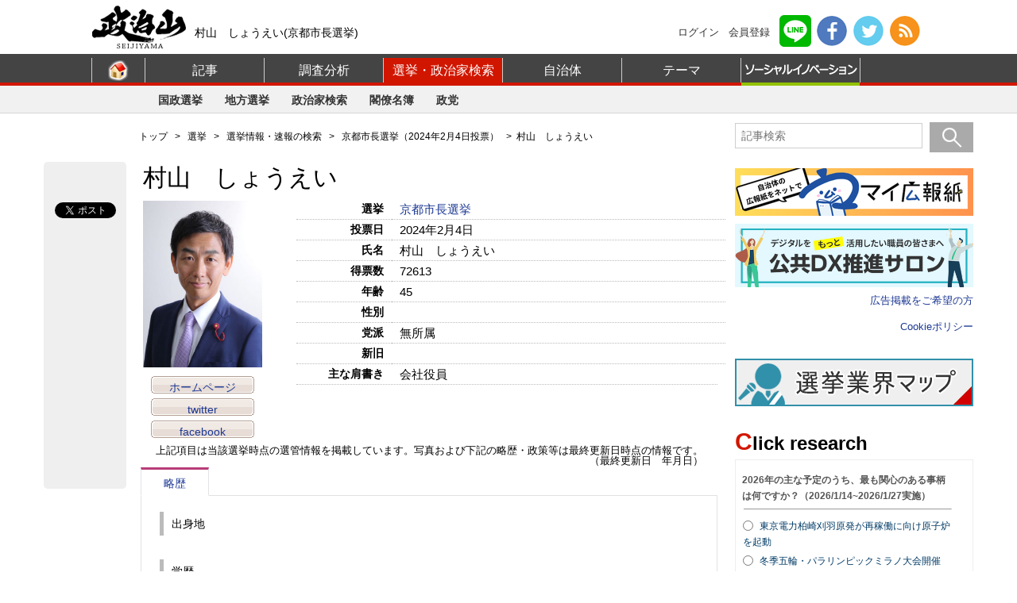

--- FILE ---
content_type: text/html;charset=UTF-8
request_url: https://seijiyama.jp/area/card/14040/DKuJjF/M?S=qenel0lhrcqi
body_size: 32224
content:
<!DOCTYPE html PUBLIC "-//W3C//DTD XHTML 1.0 Transitional//EN" "http://www.w3.org/TR/xhtml1/DTD/xhtml1-transitional.dtd">
<html xmlns="http://www.w3.org/1999/xhtml">
<head>
<meta http-equiv="Content-Type" content="text/html; charset=UTF-8" />
<title>村山しょうえい | 京都市長選挙 2024 | 政治山</title>
<meta name="description" content="村山　しょうえいのページです。京都市長選挙。投票日は2024年2月4日。プロフィールや政策、顔写真、SNSなどを掲載します。" />
<meta name="keywords" content="村山　しょうえい,むらやま　しょうえい,京都市長選挙,候補者" />
<meta property="og:title" content="村山しょうえい | 京都市長選挙 2024 | 政治山" />
<meta property="og:description" content="村山　しょうえいのページです。京都市長選挙。投票日は2024年2月4日。プロフィールや政策、顔写真、SNSなどを掲載します。" />
<meta property="og:image" content="https://seijiyama.jp/area/table_image/341aGG00035B000_8c050_Fd000C8G000CGH020qFF.jpeg" />
<meta property="og:type" content="article" />
<meta property="og:locale" content="ja_JP" />
<meta property="fb:admins" content="100002260669082" />
<meta property="og:site_name" content="政治山" />
<meta property="og:site_url" content="https://seijiyama.jp" />
<meta property="og:url" content="https://seijiyama.jp/area/card/14040/DKuJjF/M?S=qenel0lhrcqi" />
<meta name="robots" content="index,follow,noodp" />
<link rel="canonical" href="https://seijiyama.jp/area/card/14040/DKuJjF/M?S=qenel0lhrcqi" />
<meta http-equiv="Content-Language" content="ja" />
<meta http-equiv="Content-Style-Type" content="text/css" />
<meta http-equiv="Content-Script-Type" content="text/javascript" />
<meta http-equiv="imagetoolbar" content="no" />
<meta name="viewport" content="target-densitydpi=device-dpi, width=1070, maximum-scale=10.0, user-scalable=yes">
<meta name="can-recommend" content="false">

<!-- Google tag (gtag.js) -->
<script async src="https://www.googletagmanager.com/gtag/js?id=UA-19879220-6"></script>
<script>
  window.dataLayer = window.dataLayer || [];
  function gtag(){dataLayer.push(arguments);}
  gtag('js', new Date());

  gtag('config', 'UA-19879220-6', {'page_path': '/elections/national/202424/election00014349/person0000177268.html'});
  gtag('config', 'G-0G9S0M82TR', {'page_location': '/elections/national/202424/election00014349/person0000177268.html'});
</script>

<link rel="stylesheet" type="text/css" media="all" href="https://seijiyama.jp/wp-content/themes/seijiyama/css/style5s.css" />
<link rel="stylesheet" type="text/css" href="https://seijiyama.jp/wp-content/themes/seijiyama/css/module.css" />
<link rel="stylesheet" type="text/css" href="https://seijiyama.jp/wp-content/themes/seijiyama/css/new-top.css" />
<link rel="stylesheet" type="text/css" media="all" href="https://seijiyama.jp/wp-content/themes/seijiyama/css/2016/spiral_style.css" />
<script src="https://seijiyama.jp/wp-content/themes/seijiyama/js/jquery-1.8.2.min.js" type="text/javascript"></script>
<link rel="shortcut icon" href="https://seijiyama.jp/wp-content/uploads/2013/01/favicon.ico" />
<!-- //広告スクリプトを読み込み --><script type='text/javascript'>
(function() {
var useSSL = 'https:' == document.location.protocol;
var src = (useSSL ? 'https:' : 'http:') +
'//www.googletagservices.com/tag/js/gpt.js';
document.write('<scr' + 'ipt src="' + src + '"></scr' + 'ipt>');
})();
</script>
<!-- BEGIN: Social --><script type="text/javascript">
  window.___gcfg = {lang: 'ja'};
  (function() {
    var po = document.createElement('script'); po.type = 'text/javascript'; po.async = true;
    po.src = 'https://apis.google.com/js/plusone.js';
    var s = document.getElementsByTagName('script')[0]; s.parentNode.insertBefore(po, s);
  })();
</script><!-- END: Social -->
<script type='text/javascript'>
googletag.defineSlot('/19658312/seijiyama_el_footerpic_g', [300, 250], 'div-gpt-ad-1370599229760-0').addService(googletag.pubads());
googletag.defineSlot('/19658312/seijiyama_el_primedisplay_g', [300, 250], 'div-gpt-ad-1370599229760-1').addService(googletag.pubads());
googletag.defineSlot('/19658312/seijiyama_el_sidebanner1_g', [300, 100], 'div-gpt-ad-1370599229760-2').addService(googletag.pubads());
googletag.defineSlot('/19658312/seijiyama_el_sidebanner2_g', [300, 100], 'div-gpt-ad-1370599229760-3').addService(googletag.pubads());
googletag.defineSlot('/19658312/seijiyama_el_sidebanner3_g', [300, 100], 'div-gpt-ad-1370599229760-4').addService(googletag.pubads());
googletag.defineSlot('/19658312/seijiyama_el_sidebanner4_g', [300, 100], 'div-gpt-ad-1370599229760-5').addService(googletag.pubads());
googletag.defineSlot('/19658312/seijiyama_el_sidebanner5_g', [300, 100], 'div-gpt-ad-1370599229760-6').addService(googletag.pubads());
googletag.defineSlot('/19658312/seijiyama_el_superbanner_g', [728, 90], 'div-gpt-ad-1370599229760-7').addService(googletag.pubads());
googletag.defineSlot('/19658312/seijiyama_el_primemini_g', [300, 100], 'div-gpt-ad-1418876152732-0').addService(googletag.pubads());
googletag.defineSlot('/19658312/seijiyama_el_superbanner2_g', [728, 90], 'div-gpt-ad-1418876152732-1').addService(googletag.pubads());
googletag.defineSlot('/19658312/seijiyama_el_sptext_g', [300, 20], 'div-gpt-ad-1474870216123-0').addService(googletag.pubads());
googletag.pubads().collapseEmptyDivs();
googletag.pubads().enableSingleRequest();
googletag.enableServices();
</script>
<style type="text/css">.smp-card-list{border-collapse:collapse;border:1px solid #999;margin-left:5px;width:510px;float:right}.smp-card-list th{background-color:#dedede;padding:5px;width:150px;text-align:center}.smp-card-list td,.smp-card-list th{border:1px solid #999;font-size:14px}.smp-card-list td{background-color:#fff;padding:5px 5px 5px 10px;width:360px;text-align:left}h2.titletxt01{background:0}h2.titletxt01 span.main,h2.titletxt01l span.main{font-size:30px;width:auto}.election-ymd{font-size:20px;line-height:1.9;margin-left:14px}#whole{padding:0 5px 5px;margin:0 auto;overflow:hidden;width:728px}#whole ul{text-align:left;margin:0}#whole li{margin:0 9pt 5px 0;list-style-type:none;font-size:13px}#whole p{font-size:13px;clear:both;text-align:left;margin:0 0 5px}#left_img,#whole li{float:left;width:150px}#left_img{margin-right:10px}#left_img ul li{width:150px;margin:2px 0;font-size:13px;text-align:center}#left_img ul li a{background-image:url(https://seijiyama.jp/common/images/button_bg3.gif);display:block;height:22px;font-size:14px;background-repeat:no-repeat;padding-top:2px}#candidate dl.cand_item{width:530px;float:right;margin:0 5px 24px 0;border-bottom:1px dotted #bbb}#candidate dl.cand_item dt,dd{border-top:1px dotted #bbb;padding:5px 10px}#candidate dl.cand_item dt{font-size:14px;text-align:right;width:75pt;float:left;clear:left;font-weight:700}#candidate dl.cand_item dd{font-size:15px;text-align:left;width:25pc;margin-left:90pt}#candidate dl.cand_item dd a{font-size:15px}#candidate dl.cand_item dd span{margin-left:1em}#candidate dl.cand_item dd span.kana{margin-left:3em;font-size:13px}#candidate dl.cand_item dd span.vote{color:red}#sp_list{overflow:hidden;clear:both;width:728px;text-align:left;padding:0 2px 10px}#sp_list dl.prof_item{margin:10px 20px 24px;clear:both}#sp_list dl.prof_item dt{border-left:5px solid #bbb;padding:3px 10px;font-size:14px;text-align:left;vertical-align:top;border-top:0}#sp_list dl.prof_item dd{padding:10px 10px 20px 15px;font-size:14px;text-align:left;border-top:0}.back{text-align:center;margin:30px 15px 15px;font-size:14px;clear:both}.backlink{width:450px;margin:20px 125px}ul.backlink li{float:left}#sidebar .bnr_question{margin-top:20px}.wp_social_bookmarking_light{border:0 0 0!important;margin:0!important;padding-bottom:25px!important;padding-left:0;padding-right:0!important;padding-top:5px!important;width:auto}.wp_social_bookmarking_light div{border:0 0 0!important;float:right!important;height:23px!important;margin:0 5px 0 0!important;padding:0!important;text-indent:0!important}.wsbl_twitter{width:75pt}#content .back{text-align:left}#content .back ul li{float:none;margin-bottom:7px}#content .back ul li a{font-size:15px}.panel3 .event-list{display:inline-block;margin:10px 0 10px 10px;width:95%}.panel3 dd{padding:0 10px;border:0}#header h1{width:670px}#header ul{width:230px}</style>
</head>
<body id="jichitai">
<div id="fb-root"></div>
<script>(function(d, s, id) {
  var js, fjs = d.getElementsByTagName(s)[0];
  if (d.getElementById(id)) return;
  js = d.createElement(s); js.id = id;
  js.src = "//connect.facebook.net/ja_JP/sdk.js#xfbml=1&version=v2.3&appId=275306389163905";
  fjs.parentNode.insertBefore(js, fjs);
}(document, 'script', 'facebook-jssdk'));</script>

<div id="wrapper">
  <!-- header -->
  <div class="header">
    <div id="header_line">
      <div class="logo_box">
        <a href="https://seijiyama.jp"><img class="logo" src="https://seijiyama.jp/wp-content/themes/seijiyama/images/2016/logo.png" alt="政治・選挙プラットフォーム【政治山】" /></a>
      </div>
      <h1 class='header_text'>村山　しょうえい(京都市長選挙)</h1><div class="header_navigation">
	<ul>
		<li class="text"><a href="https://seijiyama.jp/member/login.php">ログイン</a></li>
		<li class="text" onClick="kakunin()"><a class="memberReg" href="https://reg34.smp.ne.jp/regist/is?SMPFORM=ldsi-obnbn-003a88326e01e135a6d9296769a2a1d8" onClick="return false" rel="nofollow">会員登録</a></li>
		<li><a href="https://line.naver.jp/ti/p/%40oui5827i" target="_blank" rel="nofollow"><i class="icon line"></i></a></li>
		<li><a href="https://www.facebook.com/seijiyama" target="_blank"><i class="icon facebook"></i></a></li>
		<li><a href="https://twitter.com/seijiyama_news" target="_blank"><i class="icon twitter"></i></a></li>
		<li><a href="https://seijiyama.jp/feed/" target="_blank"><i class="icon rss"></i></a></li>
	</ul>
</div>    </div>
  </div><!-- class header -->

<div id="category-navi">
	<div class="category-inner">
		<ul>
			<li class="home"><span><a href="https://seijiyama.jp/"><i class="home"></i></a></span></li>
			<li class=""><span><a href="https://seijiyama.jp/article/">記事</a></span></li>
			<li class=""><span><a href="https://seijiyama.jp/research/">調査分析</a></span></li>
			<li class="active"><span><a href="https://seijiyama.jp/elections/">選挙・政治家検索</a></span></li>
			<li class=""><span><a href="https://seijiyama.jp/lgov/">自治体</a></span></li>
			<li class=""><span><a href="https://seijiyama.jp/article/theme/">テーマ</a></span></li>
			<li class="navi_social_i"><span><a href="https://seijiyama.jp/social_i/" style=""><img src="https://seijiyama.jp/wp-content/themes/seijiyama/images/globalnavi/gn_social_i3.png" alt="ソーシャルイノベーションメニューボタン"></a></span></li>
		</ul>
	</div><!-- class inner -->
</div><!-- id category navi -->

<div class="sub-category-navi main">
	<div class="sub-category-inner">
	</div><!-- class inner -->
</div><!-- class sub category navi main -->

<div class="sub-category-navi article">
	<div class="sub-category-inner">
		<ul>
			<li><a href="https://seijiyama.jp/article/special2/">特集</a></li>
			<li><a href="https://seijiyama.jp/article/columns/">連載・コラム</a></li>
			<li><a href="https://seijiyama.jp/article/term/">教えて政治山</a></li>
			<li><a href="https://seijiyama.jp/article/publicity_papers/">ピックアップ広報紙</a></li>
			<li><a href="https://seijiyama.jp/article/movie/">動画</a></li>
		</ul>
	</div><!-- class inner -->
</div><!-- class sub category navi article -->

<div class="sub-category-navi research">
	<div class="sub-category-inner">
		<ul>
			<li><a href="https://seijiyama.jp/research/investigation/">政治山調査</a></li>
			<li><a href="https://seijiyama.jp/research/click/">クリックリサーチ</a></li>
		</ul>
	</div><!-- class inner -->
</div><!-- class sub category navi research -->

<div class="sub-category-navi election is_selected">
	<div class="sub-category-inner">
		<ul>
			<li><a href="https://seijiyama.jp/area/table/4829/he2D8K/M?S=thqj2lhqgr">国政選挙</a></li>
			<li><a href="https://seijiyama.jp/area/table/3624/BjtDe5/M?S=qipe2lcqbo">地方選挙</a></li>
			<li><a href="https://seijiyama.jp/area/table/3811/B0qbJG/M?S=rcla2ldnbk">政治家検索</a></li>
			<li><a href="https://seijiyama.jp/cabinet/">閣僚名簿</a></li>
			<li><a href="https://seijiyama.jp/area/table/3880/IDl9jC/M?S=rdma2ldpek">政党</a></li>
		</ul>
	</div><!-- class inner -->
</div><!-- class sub category navi election -->

<div class="sub-category-navi lgov">
	<div class="sub-category-inner">
	</div><!-- class inner -->
</div><!-- class sub category navi -->

<div class="sub-category-navi theme">
	<div class="sub-category-inner">
		<ul>
			<li><a href="https://seijiyama.jp/article/theme/mynumber/">マイナンバー</a></li>
			<li><a href="https://seijiyama.jp/article/theme/citizenship/">主権者教育</a></li>
			<li><a href="https://seijiyama.jp/article/theme/womanpower/">女性活躍</a></li>
			<li><a href="https://seijiyama.jp/online_voting/">ネット投票</a></li>
		</ul>
	</div><!-- class inner -->
</div><!-- class sub category navi -->

<div class="sub-category-navi social_i">
	<div class="sub-category-inner">

	</div><!-- class inner -->
</div><!-- class sub category navi social_i -->
<div id="main">






<link rel="stylesheet" type="text/css" media="all" href="https://seijiyama.jp/wp-content/themes/seijiyama/css/pc-spiral-scroll-fix.css?ver1.1" />
<script src="https://seijiyama.jp/wp-content/themes/seijiyama/js/jquery.exflexfixed-0.3.0.js" type="text/javascript" charset="utf-8"></script>
<script src="https://seijiyama.jp/wp-content/themes/seijiyama/js/social_scroll.js" type="text/javascript" charset="utf-8"></script>

<div class="articleBox">
  <div class="articleL">
        <div id="social-scroll-fix">
      <div id="social-scroll">
        <ul>
          <li><div class="fb-like fb-like-width-ad" data-href="https://seijiyama.jp/area/card/14040/DKuJjF/M?S=qenel0lhrcqi" data-width="55" data-layout="box_count" data-action="like" data-size="small" data-share="false"></div></li>
          <li><div class="fb-share-button" data-href="https://seijiyama.jp/area/card/14040/DKuJjF/M?S=qenel0lhrcqi" data-layout="button" data-size="small" data-mobile-iframe="true"><a class="fb-xfbml-parse-ignore" target="_blank" href="https://www.facebook.com/sharer/sharer.php?u=https://seijiyama.jp/area/card/14040/DKuJjF/M?S=qenel0lhrcqi&amp;src=sdkpreparse">シェア</a></div></li>
          <li><a href="https://twitter.com/share" class="twitter-share-button" data-url="https://seijiyama.jp/area/card/14040/DKuJjF/M?S=qenel0lhrcqi" data-text="村山　しょうえい プロフィールページ（京都市長選挙  2024年2月4日投票） 【政治山】" data-lang="ja" data-hashtags="政治山">ツイート</a>
          <script>!function(d,s,id){var js,fjs=d.getElementsByTagName(s)[0],p=/^http:/.test(d.location)?'http':'https';if(!d.getElementById(id)){js=d.createElement(s);js.id=id;js.src=p+'://platform.twitter.com/widgets.js';fjs.parentNode.insertBefore(js,fjs);}}(document, 'script', 'twitter-wjs');</script></li> 
          <li><div class="g-plusone" data-size="tall"></div></li>
          <li><a href="http://b.hatena.ne.jp/entry/" class="hatena-bookmark-button" data-hatena-bookmark-layout="vertical-balloon" data-hatena-bookmark-lang="ja" title="このエントリーをはてなブックマークに追加"><img src="https://b.st-hatena.com/images/entry-button/button-only@2x.png" alt="このエントリーをはてなブックマークに追加" width="20" height="20" style="border: none;" /></a><script type="text/javascript" src="https://b.st-hatena.com/js/bookmark_button.js" charset="utf-8" async="async"></script></li>
          <li><a data-pocket-label="pocket" data-pocket-count="vertical" class="pocket-btn" data-lang="en"></a>
          <script type="text/javascript">!function(d,i){if(!d.getElementById(i)){var j=d.createElement("script");j.id=i;j.src="https://widgets.getpocket.com/v1/j/btn.js?v=1";var w=d.getElementById(i);d.body.appendChild(j);}}(document,"pocket-btn-js");</script></li>
        </ul>
      </div>
    </div>
  </div>
  <div class="articleR">


<!-- content -->
<div id="content">

<!-- パンくず -->
<div id="pan"> <a title="トップ" href="https://seijiyama.jp" class="site-home">トップ</a> &nbsp &gt; &nbsp
<a href="https://seijiyama.jp/elections/">選挙</a> &nbsp &gt; &nbsp
<a href="//seijiyama.jp/area/table/3624/BjtDe5/M?S=qipe2lcqbo">選挙情報・速報の検索</a> &nbsp &gt; &nbsp
<a href="https://seijiyama.jp/area/card/3624/De5Heg/M?S=lcqdt0lenet0k">
京都市長選挙（2024年2月4日投票）</a> &nbsp  &gt; &nbsp村山　しょうえい </div>
<!--政治家名 start-->
<h2 class="titletxt01" style="margin-bottom: 0.5em;"><span class="main">村山　しょうえい</span></h2>
<!--政治家名 ctynam end-->

  <style>
<!--
#sp_list{padding-top:0;}
-->
</style>

<!--基本情報 start-->
<div id="whole">

<!--顔写真 start-->
<div id="left_img">
<ul>
<li><img src="/area/table_image/341aGG00035B000_8c050_Fd000C8G000CGH020qFF.jpeg" width="150" alt="村山　しょうえい" /></li>
<li><a href="https://村山しょうえい.com/" target="_blank" >ホームページ</a></li><li><a href="https://twitter.com/sho9722483" target="_blank" >twitter</a></li><li><a href="https://www.facebook.com/murayamashoei/" target="_blank" >facebook</a></li></ul>
<!--顔写真 left_img end--></div>

<!--候補者情報 start-->
<div id="candidate">
<dl class="cand_item">
<dt style="border:none;">選挙</dt>
<dd style="border:none;">
<a href="https://seijiyama.jp/area/card/3624/De5Heg/M?S=lcqdt0lenet0k">
京都市長選挙
</a><span></span>&nbsp;
</dd>
<dt>投票日</dt>
<dd>2024年2月4日&nbsp;</dd>
<dt>氏名</dt>
<dd>村山　しょうえい</dd>
<dt>得票数</dt>
<dd>72613<span class="vote"></span>&nbsp;</dd>
<dt>年齢</dt>
<dd>45&nbsp;</dd>
<dt>性別</dt>
<dd>&nbsp;</dd>
<dt>党派</dt>
<dd>無所属&nbsp;</dd>
<dt>新旧</dt>
<dd>&nbsp;</dd>
<dt>主な肩書き</dt>
<dd>会社役員&nbsp;</dd>
</dl>
<!--候補者情報 candidate end--></div>

<!--基本情報 whole end--></div>
<p style="text-align:right; margin:0;">上記項目は当該選挙時点の選管情報を掲載しています。写真および下記の略歴・政策等は最終更新日時点の情報です。<br />
（最終更新日　年月日）</p>

<!--略歴・政策 start -->
<div id="sp_list">


<ul class="senkyo_list">
<li class="tab1"><div class="selected">略歴</div></li></ul>

<ul id="senkyo-bottom-panel">
    <li class="panel panel0" style="display: block;">
    <dl class="prof_item">
      <dt>出身地</dt>
      <dd></dd>
      <dt>学歴</dt>
      <dd>マクリン幼稚園、下鴨小学校、東山中学、東山高校卒<br >
平成8年　専修大学法学部入学。学生時代は衆議院議員松沢成文秘書として政治の現場で奔走
</dd>
      <dt>職歴</dt>
      <dd>平成12年　株式会社リクルート入社(SUUMOの営業マン)<br >
平成15年　左京区から京都市政史上最年少で初当選<br >
平成19年　二期目トップ当選<br >
平成20年　京都市長選挙立候補、惜敗<br >
平成22年　故堀場雅夫氏らとともに、地域政党京都党を発足<br >
平成23年　京都市政史上過去最多得票12,529票にて3期目当選<br >
平成27年　4期目トップ当選<br >
平成31年　5期目トップ当選(4期連続)
</dd>
      <dt>政治を志したきっかけ</dt>
      <dd></dd>
      <dt>政治・議員活動</dt>
      <dd></dd>
      <dt>所属委員会</dt>
      <dd></dd>
      <dt>諸活動（NPO・地域活動など）</dt>
      <dd></dd>
      <dt>座右の銘・好きな言葉</dt>
      <dd></dd>
      <dt>血液型・星座</dt>
      <dd>　</dd>
      <dt>その他（趣味・資格など）</dt>
      <dd>＜主な著書＞<br >
京都・同和「裏」行政(講談社+α新書)<br >
地域政党(光村推古書院)<br >
地方を食いつぶす「税金フリーライダー」の正体タカリと粉飾の日本病(講談社+α新書)<br >
京都が観光で滅びる日</dd>
    </dl>
  </li>
          </ul>






<!-- 略歴・政策 sp_list end --></div>
<div id="sp_list"><p id="p-top">選挙履歴</p><table id="election-history"><tbody><tr><th width="110">投票日</th><th width="110">告示日</th><th width="300">選挙名</th><th width="120">選挙区</th><th width="60">都道府県</th></tr><tr><td>2024年2月4日</td><td>2024年1月21日</td><td class="election_name"><a href="https://seijiyama.jp/area/card/3624/De5Heg/M?S=lcqdt0lenet0k">京都市長選挙</a></td><td></td><td>京都府</td></tr><tr><td>2020年2月2日</td><td>2020年1月19日</td><td class="election_name"><a href="https://seijiyama.jp/area/card/3624/1gqEAa/M?S=lcqdt0laljl0k">京都市長選挙</a></td><td></td><td>京都府</td></tr><tr><td>2019年4月7日</td><td>2019年3月29日</td><td class="election_name"><a href="https://seijiyama.jp/area/card/3718/2FO-GE/M?S=lctfq0pdoe">京都市議会議員選挙</a></td><td>左京区選挙区</td><td>京都府</td></tr><tr><td>2015年4月12日</td><td>2015年4月3日</td><td class="election_name"><a href="https://seijiyama.jp/area/card/3718/b30b4d/M?S=lctfq6nclb">京都市議会議員選挙</a></td><td>左京区選挙区</td><td>京都府</td></tr><tr><td>2011年4月10日</td><td>2011年4月1日</td><td class="election_name"><a href="https://seijiyama.jp/area/card/3718/8dB0E0/?S=lctfq6pgt">京都市議会議員選挙</a></td><td>左京区</td><td>京都府</td></tr></tbody></table><p id="p-bottom">※選挙履歴は、政治山に登録されている選挙情報を表示しています。</p></div>  <style>
<!--
#sp_list{padding-top:0;}
-->
</style>
<div class="back">
<ul>
<li><a href="https://seijiyama.jp/area/card/3624/De5Heg/M?S=lcqdt0lenet0k">
&#8250;&#8250; 京都市長選挙（2024年2月4日投票）の一覧</a></li>
<li><a href="https://seijiyama.jp/elections/">&#8250;&#8250; ほかの選挙を探す</a></li>
</ul>
</div>


<!-- end content --></div>

  </div><!-- end-articleR-->
  </div><!-- articleBox -->

<!-- サイドバー -->
<div id="sidebar" class="low-sidebar">

<!-- 検索 -->
<div class="search2">
    <form action="/" method="get" accept-charset="UTF-8">
      <p id="p-search-box">
        <input type="text" name="s" class="textBox" id="keyword" placeholder="記事検索">
        <input id="search_button" type="image" name="search" alt="検索ボタン" src="https://seijiyama.jp/sp/1965381/image/search_btn.png">
      </p>
    </form>
  </div>
  <style><!-- .electionmap, .mem-reg{ margin:10px 0 0; display: inline-block;} --></style>
<div class="electionmap">
  <a href="https://mykoho.jp" target="_blank"><img src="https://seijiyama.jp/wp-content/uploads/2025/01/mykoho2-logo.png" width="300" alt="マイ広報紙" /></a>
</div>
<div class="electionmap" style="margin-bottom:10px;">
<a href="https://gdx.spiral-platform.co.jp" target="_blank"><img src="https://seijiyama.jp/wp-content/themes/seijiyama/images/banner/bnr_kokyo-dx.png" width="300" alt="公共DX推進サロン" /></a>
</div>

  <div id='div-gpt-ad-1370599229760-1' class="sid-ad-top"><script type='text/javascript'>googletag.display('div-gpt-ad-1370599229760-1');</script></div>

<p class="ad-introduce-text"><a href="https://seijiyama.jp/adguide/">広告掲載をご希望の方</a></p>

<p class="ad-introduce-text" style="margin:20px 0;">
<a href="https://seijiyama.jp/rule/#d17">Cookieポリシー</a>
</p>

  <div class="electionmap">
    <a href="https://seijiyama.jp/ad-map/senkyo-m.html">
      <img alt="選挙業界マップバナー" src="https://seijiyama.jp/wp-content/uploads/2019/02/senkyomap_bnr.png"  style="margin:4px 0 0" />
    </a>
  </div>

<style>
.a-link-banner{margin: 5px 0; display: inline-block;}
.a-link-banner-top{margin-top:20px;}
.a-link-banner-bottom{margin-bottom: 0;}
</style>

<!-- クリックリサーチ -->
<div id="click-research">
<div class="head_title margin-top20">Click research</div>
<iframe class="click-resarch-iframe" src="https://seijiyama.jp/common/inc/clickresearch.html" scrolling="Auto" frameborder="0"></iframe>
  <div class="link-back2 link-back-clickresearch">
    <a href="https://seijiyama.jp/research/click/">過去の結果を見る</a>
  </div>
</div>

<!-- <div class="head_title margin-top20">Ranking</div> -->

<!-- 広告 -->
<div class="sid-ad-center">
<div id='div-gpt-ad-1370599229760-2'>
<script type='text/javascript'>
googletag.display('div-gpt-ad-1370599229760-2');
</script>
</div></div>
<div class="sid-ad-center">
<div id='div-gpt-ad-1370599229760-3'>
<script type='text/javascript'>
googletag.display('div-gpt-ad-1370599229760-3');
</script>
</div></div>
<div class="sid-ad-center">
<div id='div-gpt-ad-1370599229760-4'>
<script type='text/javascript'>
googletag.display('div-gpt-ad-1370599229760-4');
</script>
</div></div>
<div class="sid-ad-center">
<div id='div-gpt-ad-1370599229760-5'>
<script type='text/javascript'>
googletag.display('div-gpt-ad-1370599229760-5');
</script>
</div></div>
<div class="sid-ad-center">
<div id='div-gpt-ad-1370599229760-6'>
<script type='text/javascript'>
googletag.display('div-gpt-ad-1370599229760-6');
</script>
</div></div>

<!-- 広告 -->
<div class="sid-ad-bottom">
<div id='div-gpt-ad-1370599229760-0' style='width:300px; height:250px;'>
<script type='text/javascript'>
googletag.display('div-gpt-ad-1370599229760-0');
</script>
</div>
</div>

<!-- PR広告読み込み -->
<style>.koukoku2 { display: inline-block; margin: 0 0 20px; max-height: 40px; }</style>
<div class="koukoku2">
<a onclick="_gaq.push(['_trackEvent', 'adSpLinks', 'click', 'jaybe',, true]);" href="https://jinanbo11.com/bonus/" target="_blank">海外FXボーナス</a>
</div>
<br/>
<div class="koukoku2">
<a onclick="_gaq.push(['_trackEvent', 'adSpLinks', 'click', 'algoproducts2',, true]);" href="https://career-media.net/" target="_blank">CAREER MEDIA（キャリアメディア）</a>
</div>
</div><!-- end-sidebar -->
<!-- 会員登録 -->
<div id="menu"></div><!--/ end-menu -->
</div><!-- end-main -->


<div id="footer">
  <div class="pageHeader">
    <ul class="pagetop">
      <li>
        <a href="#top">ページトップへ</a>
      </li>
    </ul>
  </div>
  <div id="fotter_area_up">
    <div class="inner">
      <ul class="info">
        <li>
          <a href="https://seijiyama.jp/">政治山TOP</a>
        </li>
<li onClick="kakunin()"><a class="memberReg" href="https://reg34.smp.ne.jp/regist/is?SMPFORM=ldsi-obnbn-003a88326e01e135a6d9296769a2a1d8" onClick="return false">会員登録</a></li>
        <li>
          <a href="https://seijiyama.jp/rule/">利用規約</a>
        </li>
<li><a href="https://www.spiral-platform.co.jp/" target="_blank">運営会社</a></li>
<li><a href="https://www.spiral-platform.co.jp/company/privacypolicy/" target="_blank">個人情報保護方針</a></li>
        <li>
          <a href="https://seijiyama.jp/adguide/">広告掲載ガイド</a>
        </li>
        <li>
          <a href="https://seijiyama.jp/event_info/senkan.html">選管事務局へのお願い</a>
        </li>
        <li>
          <a href="https://reg34.smp.ne.jp/regist/is?SMPFORM=ldsi-qikak-4071a3016c0281ebaf84a9e743e170ee">お問い合わせ</a>
        </li>
      </ul>
    </div>
  </div>
<div id="footer_area">
    <div class="inner">
      <ul class="sitemap">
        <li style="margin:0;">
          <a href="https://seijiyama.jp/article/">記事</a>
          <ul>
            <li><a href="https://seijiyama.jp/article/columns/">連載・コラム</a></li>
            <li><a href="https://seijiyama.jp/article/term/">教えて政治山</a></li>
            <li><a href="https://seijiyama.jp/article/publicity_papers/">ピックアップ広報紙</a></li>
            <li><a href="https://seijiyama.jp/article/theme/">テーマ</a></li>
            <li><a href="https://seijiyama.jp/article/movie/">動画</a></li>
          </ul>
        </li>
          <li>
          <a href="https://seijiyama.jp/article/special2/">特集</a>
          <ul>
            <li><a href="https://seijiyama.jp/article/special2/saninsen2022/">参議院議員選挙2022</a></li>
            <li><a href="https://seijiyama.jp/article/special2/shuinsen2021/">衆議院議員選挙2021</a></li>
            <li><a href="https://seijiyama.jp/article/special2/togisen2021/">東京都議会議員選挙2021</a></li>
            <li><a href="https://seijiyama.jp/article/special2/saninsen2019/">参議院議員選挙2019</a></li>
            <li><a href="https://seijiyama.jp/article/special2/shuinsen2017/">衆議院議員選挙2017</a></li>
          </ul>
        </li>

        <li>
          <a href="https://seijiyama.jp/research/">調査・分析</a>
          <ul>
            <li><a href="https://seijiyama.jp/research/investigation/">政治山調査</a></li>
            <li><a href="https://seijiyama.jp/research/click/">クリックリサーチ</a></li>
          </ul>
        </li>
        <li>
          <a href="https://seijiyama.jp/elections/">選挙・自治体</a>
          <ul>
            <li><a href="https://seijiyama.jp/elections/e-search/">選挙検索</a></li>
            <li><a href="https://seijiyama.jp/area/table/4829/he2D8K/M?S=thqj2lhqgr">国政選挙</a></li>
            <li><a href="https://seijiyama.jp/area/table/3624/BjtDe5/M?S=qipe2lcqbo">地方選挙</a></li>
            <li><a href="https://seijiyama.jp/elections/2023election1.html">選挙スケジュール2023</a></li>
<li><a href="https://seijiyama.jp/lgov/">自治体検索</a></li>
          </ul>
        </li>
        <li>
          <a href="https://seijiyama.jp/elections/">政党・政治家</a>
          <ul>
            <li><a href="https://seijiyama.jp/area/table/3811/B0qbJG/M?S=rcla2ldnbk">政治家検索</a></li>
            <li><a href="https://seijiyama.jp/area/table/3880/IDl9jC/M?S=rdma2ldpek">政党一覧</a></li>
            <li><a href="https://seijiyama.jp/cabinet/">閣僚名簿</a></li>
          </ul>
        </li>
        <li>
          <a href="https://seijiyama.jp/solution/">各種サービス</a>
          <ul>
            <li><a href="https://seijiyama.jp/solution/seijikaprofile.html">政治家プロフィール</a></li>
            <li><a href="https://seijiyama.jp/solution/seijiyamatieup.html">サイトタイアップ</a></li>
            <li><a href="https://seijiyama.jp/solution/seijiyamaresearch.html">政治山リサーチ</a></li>
            <li><a href="https://seijiyama.jp/solution/seijiyamaconsulting.html">コンサルティング</a></li>
<li><a href="https://seijiyama.jp/ad-map/senkyo-m.html">選挙業界マップ</a></li>
          </ul>
        </li>
      </ul>
    </div>
    <address>&copy; SPIRAL Inc.</address>
  </div>
  <!-- END_footer_line -->
</div><!-- END-footer -->
<script src="https://seijiyama.jp/wp-content/themes/seijiyama/js/_menu.js"></script></div><!-- end-wrapper -->
<script src="https://seijiyama.jp/wp-content/themes/seijiyama/js/nav-1.0.0.js" type="text/javascript"></script>
<script src="https://seijiyama.jp/wp-content/themes/seijiyama/js/jquery.li-scroller.1.0.js" type="text/javascript"></script>
<script src="https://seijiyama.jp/wp-content/themes/seijiyama/js/js-script.js" type="text/javascript" charset="utf-8"></script>
<script type="text/javascript" src="https://seijiyama.jp/common/js/chara_encode.js"></script>
<script type="text/javascript" src="https://seijiyama.jp/common/js/jquery.flatheights.js"></script>
</body>
</html>


--- FILE ---
content_type: text/html; charset=utf-8
request_url: https://accounts.google.com/o/oauth2/postmessageRelay?parent=https%3A%2F%2Fseijiyama.jp&jsh=m%3B%2F_%2Fscs%2Fabc-static%2F_%2Fjs%2Fk%3Dgapi.lb.en.2kN9-TZiXrM.O%2Fd%3D1%2Frs%3DAHpOoo_B4hu0FeWRuWHfxnZ3V0WubwN7Qw%2Fm%3D__features__
body_size: 161
content:
<!DOCTYPE html><html><head><title></title><meta http-equiv="content-type" content="text/html; charset=utf-8"><meta http-equiv="X-UA-Compatible" content="IE=edge"><meta name="viewport" content="width=device-width, initial-scale=1, minimum-scale=1, maximum-scale=1, user-scalable=0"><script src='https://ssl.gstatic.com/accounts/o/2580342461-postmessagerelay.js' nonce="d002fVq0h_LUgLBrJ4FM1A"></script></head><body><script type="text/javascript" src="https://apis.google.com/js/rpc:shindig_random.js?onload=init" nonce="d002fVq0h_LUgLBrJ4FM1A"></script></body></html>

--- FILE ---
content_type: text/html; charset=utf-8
request_url: https://www.google.com/recaptcha/api2/aframe
body_size: 265
content:
<!DOCTYPE HTML><html><head><meta http-equiv="content-type" content="text/html; charset=UTF-8"></head><body><script nonce="ul1u9u9AE5PgpRBcFPsYsg">/** Anti-fraud and anti-abuse applications only. See google.com/recaptcha */ try{var clients={'sodar':'https://pagead2.googlesyndication.com/pagead/sodar?'};window.addEventListener("message",function(a){try{if(a.source===window.parent){var b=JSON.parse(a.data);var c=clients[b['id']];if(c){var d=document.createElement('img');d.src=c+b['params']+'&rc='+(localStorage.getItem("rc::a")?sessionStorage.getItem("rc::b"):"");window.document.body.appendChild(d);sessionStorage.setItem("rc::e",parseInt(sessionStorage.getItem("rc::e")||0)+1);localStorage.setItem("rc::h",'1768585941634');}}}catch(b){}});window.parent.postMessage("_grecaptcha_ready", "*");}catch(b){}</script></body></html>

--- FILE ---
content_type: text/css
request_url: https://seijiyama.jp/wp-content/themes/seijiyama/css/module.css
body_size: 15668
content:
dl.newslist,dl.newslist2{width:460px;margin:16px 10px 10px 20px}dl.newslist dt{font-size:14px;font-weight:bold;padding:5px 0 0 20px;background-image:url(../images/top/dot01.gif);background-repeat:no-repeat;background-position:left 7px;border-top:1px #CCC solid;margin-top:5px}dl.newslist dt.top{font-size:16px;font-weight:bold;padding:0 0 0 20px;border-top:0;background-image:url(../images/top/dot01.gif);background-repeat:no-repeat;background-position:left 3px}dl.newslist2 dt{font-size:14px;font-weight:bold;padding:5px 0 0 20px;background-image:url(../images/top/dot02.gif);background-repeat:no-repeat;background-position:left 7px;border-top:1px #CCC solid;margin-top:5px}dl.newslist2 dt.top{font-size:16px;font-weight:bold;padding:0 0 0 20px;border-top:0;background-image:url(../images/top/dot02.gif);background-repeat:no-repeat;background-position:left 3px}dl.newslist dt span,dl.newslist2 dt span{font-size:11px;font-weight:normal;margin-left:10px}dl.newslist dd,dl.newslist2 dd{font-size:12px;font-weight:normal;padding-left:28px}div.spleft{float:left;width:}div.spimg{float:right;width:195px;font-size:12px;margin:10px 10px 10px 0}div.spimg img{margin-bottom:8px;display:block;border:1px solid #ccc}dl.issuelist{width:195px;margin-top:5px;border-top:1px dotted #CCC;padding-top:5px}dl.issuelist dt{font-weight:bold}dl.issuelist dd{float:left}.fL{float:left !important}.fR{float:right !important}.cL{clear:left !important}.cR{clear:right !important}.cB{clear:both !important}.tL{text-align:left !important}.tR{text-align:right !important}.tC{text-align:center !important}.mr00{margin-right:0 !important}.pr00{padding-right:0 !important}.aC{margin:0 !important;padding:0 !important;background:none !important;border:none !important}#seoBox{width:650px;overflow:hidden;display:block;padding:5px;margin:0 auto 20px;background-color:#faf7e9}#seoBox dl{overflow:hidden;display:block;padding:10px 15px;border-color:#ccc;border-width:1px;border-style:solid;background-color:#FFF}#seoBox dt{width:100px;height:0;overflow:hidden;margin:25px 25px 0 10px;padding-top:40px;float:left;display:block;background-image:url(https://seijiyama.jp/common/images/logo_s3.gif);background-attachment:scroll;background-repeat:no-repeat;float:left}#seoBox dd{width:480px;border-left-color:#ccc;border-left-width:1px;border-left-style:solid;float:left;text-align:left}#seoBox dd h3{color:#666;padding:0 0 0 10px;font-wight:bold;margin:0 0 5px;font-size:12px}#seoBox dd p{color:#aaa;padding:0 0 0 10px;margin:0;font-size:10px;line-height:1.4}dt,dl,dd{padding:0;margin:0;font-size:12px}#Top #contents .section .box{overflow:hidden;clear:both;width:345px;margin-bottom:13px;padding-bottom:10px}#Top #contents .section h2{margin-bottom:10px}#Top #contents .section p.more,#Top #contents #side p.more{margin-top:16px;font-size:90%;text-align:right;line-height:1}#Top #contents .section p.more a,#Top #contents #side p.more a{padding-left:15px;background:url("../images/icon_arrow.gif") no-repeat 0 3px}#Top #topics ul{width:345px;margin-top:4px}#Top #topics ul li{display:inline;margin-right:4px;line-height:1}#Top #topics ul li img{vertical-align:bottom}#Top #topics dl{margin-left:5px;margin-top:10px}#Top #topics dt{padding-left:13px;background:url(../images/icon_square02.gif) no-repeat 0 1px;font-size:16px;margin-top:5px}#Top #topics dd.img{margin:5px 0;display:inline-block}#topics .topics_container{width:345px;margin:5px 0;float:left;clear:both;/float:none;float:none\9}#topics .topics_container h4.topics_title{margin-bottom:3px;font-size:14px;font-weight:bold}#topics .topics_container h4.topics_title span{font-size:10px;font-weight:normal;margin-left:10px}img.topics_img01{margin:0 10px 5px 0;border:1px solid #ccc}img.topics_img02{margin-left:0 0 5px 10px;border:1px solid #ccc}img.icon_topics{margin-right:5px;margin-bottom:2px}#Top #news dl{margin-left:5px}#Top #news dt{padding-left:13px;background:url(../images/icon_square.gif) no-repeat 0 5px;color:#666;font-size:90%}#Top #news dd{margin-bottom:5px;margin-left:13px;line-height:1.7}#Top #pubcomme dl{margin-left:5px}#Top #pubcomme dt{padding-left:13px;background:url(../images/icon_square.gif) no-repeat 0 5px;color:#666;font-size:100%}#Top #pubcomme dd{margin-bottom:5px;margin-left:13px;line-height:1.7}#Top #pubcomme p{margin-left:5px;margin-bottom:10px}#Top #research p.research{margin:16px 0;text-align:center}#Top #research ul.research_s{border-top:1px #ccc solid;margin:5px auto}#Top #research ul.research_s li:nth-child(2n){background-color:#efefef}#Top #research ul.research_s li{padding:5px}#Top .reference p.textArea{float:left;width:225px}#Top .reference .photoArea{float:right;width:110px}#Top .reference .photoArea .btn{margin-top:10px}#main table.comp{padding:5px;border:1px solid ada296}.comp th{padding:5px;border:1px solid ada296}#main table.comp{width:710px;border:1px solid #b9b9b9}#main table.comp th{font-weight:bold;padding:10px;text-align:center;vertical-align:top;border-right:1px solid #ada296;border-bottom:1px solid #ada296;font-size:120%;background-color:#efefef;width:120px}#main table.comp td{text-align:left;padding:10px 15px;border-right:1px solid #ada296;border-bottom:1px solid #ada296;font-size:120%}#jichitai #areaList,#areaList2{overflow:hidden;clear:both;width:690px;padding:12px 10px 0;border:solid 1px #d3d3d3}#jichitai #areaList2 a{float:left;display:block;width:88px;margin-bottom:12px;padding-left:10px;background:url("https://seijiyama.jp/common/images/icon_arrow_02.gif") no-repeat 0 3px;text-decoration:underline}* html #jichitai #areaList2 a{width:101px;text-decoration:underline}#jichitai #areaList ul{overflow:hidden;clear:both;width:690px;margin:0 10px}* html #jichitai #areaList ul{margin-bottom:14px}*+html #jichitai #areaList ul{padding-bottom:10px}#jichitai #areaList li{float:left;display:block;width:91px;margin-bottom:14px;padding-left:10px;background:url("https://seijiyama.jp/common/images/icon_arrow_02.gif") no-repeat 0 3px}* html #jichitai #areaList li{width:101px}#jichitai #areaList li.two{width:192px}* html #jichitai #areaList li.two{width:202px}#jichitai #areaList li.tree{width:293px}* html #jichitai #areaList li.tree{width:303px}#jichitai #areaList li.last{width:72px}#jichitai #areaList li.last_two{width:173px}* html #jichitai #areaList li.last_two{width:173px}#jichitai #areaList li.last_tree{width:274px}* html #jichitai #areaList li.last_tree{width:274px}#jichitai #areaList li a{text-decoration:underline}#jichitai #pageNavi{overflow:hidden;clear:both;width:710px;margin-bottom:30px}#jichitai #pageNavi li{float:left;display:block;width:177px;padding-left:15px;background:url("../images/icon_arrow_down.gif") no-repeat 0 2px}#jichitai #main .section{margin-bottom:10px;padding-bottom:16px;background:url("../images/line_dot_710.gif") no-repeat bottom}#jichitai #main .section2{margin-bottom:10px;padding-bottom:28px;background:url("../images/line_dot_710.gif") no-repeat bottom}#jichitai #main #area{margin-bottom:0;padding-bottom:0}#jichitai #main .section h2{margin-bottom:10px}#jichitai #main .section table{width:710px;border:solid 1px #ada296}#jichitai #main .section2 table{width:98%;margin:0 auto}#jichitai #main .section th{padding:3px 0;background:#73583b;text-align:center}#jichitai #main .section th.day{width:121px;border-right:solid 1px #ada296}#jichitai #main .section td.day{border-right:solid 1px #ada296}#jichitai #main .section td,#jichitai #main .section2 td{padding:3px 10px 6px}#jichitai #main #deba th,#jichitai #main #deba td{width:264px;border-left:solid 1px #ada296}#jichitai #main #deba th.day,#jichitai #main #deba td.day{width:179px;border-left:0}#result #main #search_box{margin-bottom:20px;padding:16px 0;border:solid 1px #d3d3d3;}#result #main #search_box select{width:67px;margin:0 20px 0 7px}*+html #result #main #search_box select{vertical-align:middle}#result #main #search_box input.text{width:255px;height:21px;margin:0 4px 0 8px;border:solid 1px #979797}*+html #result #main #search_box input.text{vertical-align:bottom}#result #main #search_box input.btn{vertical-align:bottom}#result #main #search_box p{margin:0 19px}#result #main .section{margin-bottom:25px;padding-bottom:1px;}#result #main .section p#search_result{margin-bottom:10px;font-weight:bold}#result #main .section p.zero{color:#bb1a00}#result #main .section .box{margin-bottom:17px;padding-top:17px;}#result #main .box h3{margin:0 24px 6px 11px;font-weight:bold}#result #main .box h3 a{text-decoration:underline}#result #main .box p{margin:0 24px 0 11px}#result #main .box p.link{margin-top:6px}#result #main ul#pageNav{text-align:center}#result #main ul#pageNav li{display:inline;padding:0 5px}#result #main ul#pageNav li img{margin-top:-2px}#result #main ul#pageNav li.pre{padding-right:15px}#result #main ul#pageNav li.next{padding-left:15px}#result #main ul#pageNav li a{text-decoration:underline}.clerfix:after,#Top .reference:after,#jichitai #areaList:after{content:".";display:block;height:0;clear:both;visibility:hidden}.clerfix,#Top .reference,#jichitai #areaList{display:inline-block}table.infos tr th{text-align:left;font-weight:bold;vertical-align:top;width:70px}table.infos tr td{text-align:left;width:px;vertical-align:top}div.index_top{width:1050px;padding:0 10px 10px;font-size:12px}div.index_top table tr th,div.index_top table tr td{text-align:center}div.index_top p.ttl{text-align:left;font-weight:bold}div.index_top table.election_50_top,div.index_top table.election_state_top,div.index_top table.election_month_top,div.index_top table.municipality_50_top,div.index_top table.municipality_state_top{width:320px;border-collapse:separate;border-spacing:0;border:#CCC solid 1px;float:left;margin:0 10px 5px}div.index_top table.election_50_top tr th,div.index_top table.election_state_top tr th,div.index_top table.election_month_top tr th{background-color:#eaf3fb;color:#333;padding:2px}div.index_top table.municipality_50_top tr th,div.index_top table.municipality_state_top tr th{background-color:#e8f3e6;color:#333;padding:2px}div.index_top table.election_50_top tr td,div.index_top table.election_state_top tr td,div.index_top table.election_month_top tr td{background-color:#fff;width:px;border-right:#CCC solid 1px;border-top:#CCC solid 1px}div.index_top table.municipality_50_top tr td,div.index_top table.municipality_state_top tr td{background-color:#fff;width:px;border-right:#CCC solid 1px;border-top:#CCC solid 1px}div.index_top table.election_50_top tr td.right,div.index_top table.election_state_top tr td.right,div.index_top table.election_month_top tr td.right{background-color:#fff;width:px;border-right:0;border-top:#CCC solid 1px}div.index_top table.municipality_50_top tr td.right,div.index_top table.municipality_state_top tr td.right{background-color:#fff;width:px;border-right:0;border-top:#CCC solid 1px}div.index_top table.election_month_top tr td.year{background-color:#eee;width:px;border-right:#CCC solid 1px;border-top:#CCC solid 1px}div.index_top table.election_50_top tr td a,div.index_top table.election_state_top tr td a,div.index_top table.election_month_top tr td a,div.index_top table.municipality_50_top tr td a,table.municipality_state_top tr td a{display:block;padding:2px 0}div.index_top table.election_50_top tr td a:hover,div.index_top table.election_state_top tr td a:hover,div.index_top table.election_month_top tr td a:hover{background-color:#fff}div.index_top table.municipality_50_top tr td a:hover,div.index_top table.municipality_state_top tr td a:hover{background-color:#fff}table.link{width:825px;border-collapse:separate;border-spacing:0;border:#CCC solid 1px;float:left;margin:0 10px 5px}table.link tr th{background-color:#fdf0f0;color:#333;padding:2px;border-bottom:#CCC solid 1px}table.link tr td{background-color:#fff;width:px;padding:3px 5px}div.index3{width:710px;font-size:12px;margin:24px 0}div.index3 table tr th,div.index3 table tr td{text-align:center}div.index3 p.ttl{text-align:left;font-weight:bold}table.election_50_top,table.election_state_top,table.election_month_top,table.municipality_50_top,table.municipality_state_top{width:325px;border-collapse:separate;border-spacing:0;border:#CCC solid 1px;float:left;margin:0 15px 5px}table.election_50_top tr th,table.election_state_top tr th,table.election_month_top tr th{background-color:#eaf3fb;color:#333;padding:2px;text-align:center}table.municipality_50_top tr th,table.municipality_state_top tr th{background-color:#e8f3e6;color:#333;padding:2px;text-align:center}table.election_50_top tr td,table.election_state_top tr td,table.election_month_top tr td{background-color:#fff;width:px;border-right:#CCC solid 1px;border-top:#CCC solid 1px;text-align:center}table.municipality_50_top tr td,table.municipality_state_top tr td{background-color:#fff;width:px;border-right:#CCC solid 1px;border-top:#CCC solid 1px;text-align:center}table.election_50_top tr td.right,table.election_state_top tr td.right,table.election_month_top tr td.right{background-color:#fff;width:px;border-right:0;border-top:#CCC solid 1px;text-align:center}table.municipality_50_top tr td.right,table.municipality_state_top tr td.right{background-color:#fff;width:px;border-right:0;border-top:#CCC solid 1px;text-align:center}table.election_month_top tr td.year{background-color:#eee;width:px;border-right:#CCC solid 1px;border-top:#CCC solid 1px;text-align:center}table.election_50_top tr td a,table.election_state_top tr td a,table.election_month_top tr td a,table.municipality_50_top tr td a,table.municipality_state_top tr td a{display:block;padding:2px 0}table.election_50_top tr td a:hover,table.election_state_top tr td a:hover,table.election_month_top tr td a:hover{background-color:#fff}table.municipality_50_top tr td a:hover,table.municipality_state_top tr td a:hover{background-color:#fff}#contentsInner4 h2{font-size:24px;font-weight:bold;margin-bottom:1em}#contentsInner4 p{font-size:16px;margin-bottom:2em}#wapper #content td.smp-page{font-size:11px}#wrapper #content{width:710px;padding-bottom:20px}#main h1,#main h2{display:inline-block;margin-bottom:20px;line-height:30px}h2.titletxt01{background:url("../images/h2_title_bg.gif") no-repeat scroll left bottom transparent;clear:both;color:#000;display:inline-block;height:auto;overflow:visible;padding-bottom:5px;width:710px}h2.titletxt01 span.sub{display:inline-block;float:right;font-size:14px;margin-top:8px}h2.titletxt01 span.main,h2.titletxt01l span.main{display:inline-block;float:left;font-size:22px;line-height:1;margin-left:5px;margin-top:5px;width:100%}p.titletxt01{background:url("../images/h2_title_bg.gif") no-repeat scroll left top transparent;clear:both;color:#000;display:inline-block;height:32px;width:710px}p.titletxt01 span.main{display:inline-block;float:left;font-size:22px;line-height:1;margin-left:5px;margin-top:5px}p.titletxt01 span.sub2{color:#666;display:block;font-size:12px;letter-spacing:1px;padding-top:7px;text-align:right}.sns_btns_top{margin-bottom:10px}.sns_btns,.sns_btns_top,.sns_btns_btm{clear:both;display:inline-block;float:left;height:25px;width:100%}div.main_wrap02 p{font-size:125%;line-height:1.7;margin-bottom:2em}div.main_wrap02 ul li{float:none}ul.sns li{padding-right:8px}h2.titletxt01{color:#000}#footer address img{margin-top:8px}#wrapper #content .smp-page a,#wrapper #content .election_month_top a,#wrapper #content .election_state_top a,#wrapper #content .election_50_top a,#wrapper #content .municipality_state_top a{font-size:11px}#wrapper #content .smp-sf-body table tr td{font-size:11px}.spiral #wrapper #content table tr td a{font-size:11px}.sns_btns_top ul.sns,.sns_btns ul.sns{float:right}div.main_wrap02 p.subheading{border-bottom:1px dashed #d11600;border-left:7px solid #d11600;clear:both;display:block;font-size:16px;font-weight:bold;letter-spacing:.1em;line-height:1.5;margin:20px 3px 28px;padding:.5em .7em}

--- FILE ---
content_type: text/javascript;charset=Shift_JIS
request_url: https://reg34.smp.ne.jp/spiral/servlet/g.RcvVote?spgk=h6Y6C5pdo-l-ldsi-mi&cd=h6Y6C5pdo-l-ldsi-mi&colorType=&w=270&per=t&e=s
body_size: 37499
content:
var IE = (navigator.userAgent.indexOf("MSIE") != -1);
var ieMode = (document.documentMode ? parseInt(document.documentMode) : 0);
//var IE8 = (document.documentMode && parseInt(document.documentMode) > 7);
var cookieENABLED = navigator.cookieEnabled;
var ENABLE = false;
var colorVersion = {
"WHITE"		:{"bg":"#ffffff", "border":"#c0c0c0", "color": "#555555", "title": "#555555", "bar_frame":"#777777", "bar":"#eeeeee", "bar_font": "#222222", "max_rgb":"128.128.128"},
"BEIGE"		:{"bg":"#ffebcd", "border":"#ff9966", "color": "#555555", "title": "#555555", "bar_frame":"#ff8032", "bar":"#ffcf43", "bar_font": "#444444", "max_rgb":"255.127.0"},
"YELLOW1"	:{"bg":"#ffff99", "border":"#ffa042", "color": "#555555", "title": "#555555", "bar_frame":"#ff8032", "bar":"#ffcf43", "bar_font": "#444444", "max_rgb":"255.127.0"},
"YELLOW2"	:{"bg":"#ffff77", "border":"#99ee88", "color": "#555555", "title": "#555555", "bar_frame":"#00cc44", "bar":"#c6ff8e", "bar_font": "#444444", "max_rgb":"0.194.96"},
"YELLOW3"	:{"bg":"#ffdf8f", "border":"#ffaf60", "color": "#444444", "title": "#555555", "bar_frame":"#ff8032", "bar":"#ffffb7", "bar_font": "#444444", "max_rgb":"255.95.0"},
"ORANGE1"	:{"bg":"#ffad5b", "border":"#ff6b6b", "color": "#444444", "title": "#555555", "bar_frame":"#f95656", "bar":"#ffe797", "bar_font": "#444444", "max_rgb":"248.48.48"},
"ORANGE2"	:{"bg":"#ff7f00", "border":"#ff3d3d", "color": "#ffffff", "title": "#ffffff", "bar_frame":"#ff3d3d", "bar":"#ffd5c0", "bar_font": "#444444", "max_rgb":"255.158.148"},
"RED1"		:{"bg":"#ff7a7a", "border":"#ff2299", "color": "#ffffff", "title": "#ffffff", "bar_frame":"#f01ff5", "bar":"#ffc1ff", "bar_font": "#444444", "max_rgb":"255.128.255"},
"RED2"		:{"bg":"#ffd8d0", "border":"#ff6b6b", "color": "#555555", "title": "#333333", "bar_frame":"#ff4b4b", "bar":"#ffffd9", "bar_font": "#444444", "max_rgb":"255.191.74"},
"RED3"		:{"bg":"#ffcce7", "border":"#ef829c", "color": "#555555", "title": "#555555", "bar_frame":"#cd5bff", "bar":"#f3e5ff", "bar_font": "#444444", "max_rgb":"255.56.155"},
"PINK"		:{"bg":"#ffe5e5", "border":"#ff9ece", "color": "#555555", "title": "#555555", "bar_frame":"#f57eae", "bar":"#ffffee", "bar_font": "#444444", "max_rgb":"255.56.155"},
"PURPLE1"	:{"bg":"#f3d3ff", "border":"#c489ff", "color": "#555555", "title": "#555555", "bar_frame":"#4439ff", "bar":"#ccccff", "bar_font": "#ffffff", "max_rgb":"128.96.198"},
"PURPLE2"	:{"bg":"#d2d2ff", "border":"#6666ff", "color": "#555555", "title": "#ffffff", "bar_frame":"#6666ff", "bar":"#efeaff", "bar_font": "#ffffff", "max_rgb":"64.64.250"},
"PURPLE3"	:{"bg":"#6666ff", "border":"#d6d6ff", "color": "#ffffff", "title": "#555555", "bar_frame":"#00ffff", "bar":"#e0ffff", "bar_font": "#444444", "max_rgb":"122.188.255"},
"BLUE1"		:{"bg":"#0055ff", "border":"#aacfff", "color": "#ffffff", "title": "#555555", "bar_frame":"#aa88ff", "bar":"#d7dfff", "bar_font": "#444444", "max_rgb":"164.164.255"},
"BLUE2"		:{"bg":"#a5e5ff", "border":"#0055ff", "color": "#555555", "title": "#ffffff", "bar_frame":"#0055ff", "bar":"#eaf4ff", "bar_font": "#ffffff", "max_rgb":"0.81.245"},
"BLUE3"		:{"bg":"#ddeeff", "border":"#2288ff", "color": "#555555", "title": "#ffffff", "bar_frame":"#008888", "bar":"#eaffff", "bar_font": "#ffffff", "max_rgb":"32.96.245"},
"BLUE4"		:{"bg":"#ccffff", "border":"#00dddd", "color": "#555555", "title": "#555555", "bar_frame":"#00a4c6", "bar":"#dfffdf", "bar_font": "#444444", "max_rgb":"0.164.198"},
"GREEN1"	:{"bg":"#ccffdd", "border":"#00ddc5", "color": "#555555", "title": "#555555", "bar_frame":"#00aaaa", "bar":"#ddffff", "bar_font": "#444444", "max_rgb":"0.198.198"},
"GREEN2"	:{"bg":"#beff80", "border":"#68be8d", "color": "#555555", "title": "#555555", "bar_frame":"#00a6c6", "bar":"#bbfff8", "bar_font": "#444444", "max_rgb":"0.198.128"},
"GREEN3"	:{"bg":"#99ffee", "border":"#00cccc", "color": "#555555", "title": "#555555", "bar_frame":"#00b696", "bar":"#ddf9ff", "bar_font": "#ffffff", "max_rgb":"0.128.172"},
"GREEN4"	:{"bg":"#009580", "border":"#a5ffd0", "color": "#ffffff", "title": "#555555", "bar_frame":"#00ffff", "bar":"#e0ffff", "bar_font": "#444444", "max_rgb":"24.198.98"}
};
function spGadgetVote(jsn){
	var gadget = new dataWrite(jsn);
}
function dataWrite(jsn){
	if(!document.getElementById('spGadgetCornerCss')) addCornerCss();
	this.$qid = jsn._vote_id;
	this.$cd = jsn.cd;
	this.$key = jsn.key;
	this.$host = jsn.host;
	this.$cookie_str = jsn.cookie_str;
	this.$setColorType(jsn.colorType);
	this.$piece = (jsn.piece ? jsn.piece : '1');
	this.$edge = jsn.edge;
	this.$lineBold = jsn.lineBold;
	this.$gType = (jsn.gType ? jsn.gType : '0');
	this.$gMove = (jsn.gMove ? true : false);
	this.$w = Number(jsn.w ? jsn.w : '200');
	this.$title = jsn.title;
	this.$question = jsn.question;
	this.$term_from = jsn.term_from;
	this.$term_to = jsn.term_to;
	this.$ans_list = jsn.ans_list;
	this.$total_count = jsn.total_count;
	this.$max_count = jsn.max_count;
	this.$button_value = jsn.button_value.replace(/\\/g, '\\\\').replace(/&lt;/g, '<').replace(/&gt;/g, '>').replace(/&amp;/g, '&').replace(/&quot;/g, '\\"');
	this.$title_link = jsn.title_link;
	this.$question_link = jsn.question_link;
	this.$gOnly = (jsn.gOnly ? true : false);
	this.$test = (jsn.test ? true : false);
	this.$term_stat = Number(jsn.term_stat);
	this.$noRslt = jsn.noRslt;
	this.$endRslt = jsn.endRslt;
	this.$per = (jsn.per == 't');
	this.$SWB = (jsn.SWB == 't');
	if(this.$test && this.$ans_list) this.$total_count = 100 * this.$ans_list.length + (this.$ans_list.length * (this.$ans_list.length - 1) * 10) / 2;
	this.$cssName = ('style' + this.$cd).toLowerCase();
	this.$classAdd();
	this.$parDiv = document.getElementById(this.$cd);
	this.$parDiv.style.width = this.$w + 'px';
	this.$parDiv.style.height = 'auto';
	this.$tblOuter = document.createElement('table');
	this.$tblOuter.id = 'tblOuter' + this.$cd;
	this.$tblOuter.style.width = this.$w + 'px';
	this.$tblOuter.style.height = 'auto';
	this.$parDiv.appendChild(this.$tblOuter);
	var trOuter = this.$tblOuter.insertRow(0);
	var tdOuter = trOuter.insertCell(0);
	trOuter.style.width = this.$w + 'px';
	trOuter.style.height = 'auto';
	tdOuter.style.width = this.$w + 'px';
	tdOuter.style.height = 'auto';
	tdOuter.style.textAlign = 'center';

	this.$cornerWrite( 'head', tdOuter);
	this.$tblMain = this.$createTable(tdOuter);

	if(!jsn.ERR){
		if(document.getElementById(this.$cd + 'b'))
			this.$parDiv.removeChild(document.getElementById(this.$cd + 'b'));
		
		if(this.$title){
			this.$titleWrite(this.$title, this.$title_link);
			this.$questionWrite(this.$question, this.$question_link);
		}else {
			this.$titleWrite(this.$question, this.$question_link);
		}
//termWrite()
		if(!(this.$term_stat == 0 && this.$endRslt) && (jsn.addid || this.$gOnly)){
			this.$totalWrite();
			this.$graphWrite();
			this.$footerWrite2();
		}else {
			this.$anserWrite();
			this.$footerWrite();
		}
	}
	
	this.$cornerWrite('foot', tdOuter);
	this.$parDiv.className = 'txtdef';
	this.$parDiv.style.left = '0px';
	this.$parDiv.style.top = '0px';
	this.$parDiv.style.position = 'relative';
}
dataWrite.prototype.$classAdd = function(){
  var rules = [['.' + this.$cssName , 'font-size: 12px; color: ' + colorVersion[this.$colorType].color + '; background-color: ' + colorVersion[this.$colorType].bg + '; text-align: left; width: auto; height: auto; margin: 0px; padding: 0px;']
							 ,["#tblOuter" + this.$cd, "border-width:0;"]
							 ,["#tblOuter" + this.$cd + " table", "border-width:0;"]
							 ,["#tblOuter" + this.$cd + " td", "border-width:0;"]
  							 ,["#enq" + this.$qid + " table", "border-width:0;"]
  							 ,["#enq" + this.$qid + " td", "border-width:0;"]
  							];
	var styles = document.getElementsByTagName('style');
	var style = null;
	if(styles && styles.length > 0){
		style = styles[styles.length - 1];
	}else{
		style = document.createElement('style');
		style.type = "text/css";
		document.getElementsByTagName('head')[0].appendChild(style);
	}

	if(IE) for(var i=0; i<rules.length; i++) document.styleSheets[document.styleSheets.length -1].addRule(rules[i][0] , rules[i][1] );
	else for(var i=0; i<rules.length; i++) style.sheet.insertRule(rules[i][0] + '{' + rules[i][1] + '}', style.sheet.cssRules.length);
};
dataWrite.prototype.$setColorType = function(type){
	if(type == null || colorVersion[type] == 'undefined' || !colorVersion[type]) this.$colorType = "WHITE";
	else this.$colorType = type;
};
dataWrite.prototype.$cornerWrite = function(mode, tdOuter){
	var rpre;
	if(this.$edge == "t" && this.$lineBold == "t") rpre = 'r1';
	else  rpre = 'r0';
	var corner = document.createElement('b');
	corner.className = 'rtop';
	tdOuter.appendChild(corner);
	
	if( mode == 'head'){
		for(var i=0; i <= 6; i++){
			var r = document.createElement('b');
			corner.appendChild(r);

			r.className = rpre + '0' + i.toString();
			if(this.$piece == '1'){
				if(this.$edge){
					r.style.backgroundColor = colorVersion[this.$colorType].border;
					if(i > 0){
						var rr = document.createElement('b');
						r.appendChild(rr);
						rr.className = rpre + '1' + i.toString();
						rr.style.backgroundColor = colorVersion[this.$colorType].bg;
					}
				}else { r.style.backgroundColor = colorVersion[this.$colorType].bg; }
			}else { r.style.backgroundColor = colorVersion[this.$colorType].border; }
		}
	}else {
		for(var i=6; i >=0; i--){
			var r = document.createElement('b');
			corner.appendChild(r);

			r.className = rpre + '0' + i.toString();
			if(this.$edge){
				r.style.backgroundColor = colorVersion[this.$colorType].border;
				if(i > 0){
					var rr = document.createElement('b');
					r.appendChild(rr);
					rr.className = rpre + '1' + i.toString();
					rr.style.backgroundColor = colorVersion[this.$colorType].bg;
				}
			}else { r.style.backgroundColor = colorVersion[this.$colorType].bg; }
		}
	}
};
dataWrite.prototype.$createTable = function( td ){
	var tbl = document.createElement('table');
	tbl.setAttribute(IE && ieMode < 8 ? 'cellSpacing' : 'cellspacing', '0');
	tbl.className= this.$cssName;
	tbl.style.width = this.$w + 'px';
	tbl.id = 'enq' + this.$qid;
	tbl.align = 'center';
	tbl.style.backgroundColor = colorVersion[this.$colorType].bg;
	tbl.style.color = colorVersion[this.$colorType].color;
	td.appendChild(tbl);
	return tbl;
};
dataWrite.prototype.$titleWrite = function(title, link){
	var line;
	if(this.$edge && this.$lineBold) line = ' 2px '; else line = ' 1px ';
	var tr = this.$tblMain.insertRow(this.$tblMain.rows.length);
	var td = tr.insertCell(0);
	tr.className = this.$cssName;
	td.className = this.$cssName;
	td.style.fontWeight = 'bold';
	td.style.padding = '0.3em 0em 0.3em 0.45em';
	td.style.textAlign = 'left';
	if(link && link.length > 0){
		var a = document.createElement('a');
		a.className = 'ancdef';
		a.href = link;
		a.title = link;
		a.alt = link;
		a.target = '_blanc';
		a.innerHTML = title;
		td.appendChild(a);
	}else{
		td.innerHTML = title;
	}
	
	if(this.$edge) {
		td.style.borderLeft = 'solid' + line + colorVersion[this.$colorType].border;
		td.style.borderRight = 'solid' + line + colorVersion[this.$colorType].border;
	}

	if(this.$piece == '1'){
		td.style.color = colorVersion[this.$colorType].color;
		td.style.backgroundColor = colorVersion[this.$colorType].bg;
		var hr = document.createElement('hr');
		hr.size = '1px';
		hr.align = 'center';
		hr.width = this.$w - 10;
		hr.noshade = false;
		td.appendChild(hr);
	}else{
		td.style.color = colorVersion[this.$colorType].title;
		td.style.backgroundColor = colorVersion[this.$colorType].border;
	}
};
dataWrite.prototype.$questionWrite = function(question, link){
	var line;
	if(this.$edge && this.$lineBold) line = ' 2px ';
	else line = ' 1px ';

	var tr = this.$tblMain.insertRow(this.$tblMain.rows.length);
	var td = tr.insertCell(0);
	tr.className = this.$cssName;
	td.className = this.$cssName;
	td.style.fontWeight = 'bold'
	td.style.paddingLeft = '0.8em';
	td.style.paddingBottom = '0.4em';
	td.style.textAlign = 'left';
	if(this.$piece == '2') td.style.paddingTop = '0.5em';
	if(this.$edge) {
		td.style.borderLeft = 'solid' + line + colorVersion[this.$colorType].border;
		td.style.borderRight = 'solid' + line + colorVersion[this.$colorType].border;
	}
	
	if(link && link.length > 0){
		var a = document.createElement('a');
		a.className = 'ancdef';
		a.href = link;
		a.title = link;
		a.alt = link;
		a.target = '_blanc';
		a.innerHTML = question;
		td.appendChild(a);
	}else{
		td.innerHTML = question;
	}
};
dataWrite.prototype.$anserWrite = function(){
	if(!this.$ans_list) return;

	var line;
	if(this.$edge && this.$lineBold) line = ' 2px ';
	else line = ' 1px ';

	for(i=0;i<this.$ans_list.length;i++){
		var tr = this.$tblMain.insertRow(this.$tblMain.rows.length);
		var td = tr.insertCell(0);
		tr.className = this.$cssName;
		td.className = this.$cssName;
		td.style.padding = '0.2em 0em 0.2em 0.5em';
		td.style.verticalAlign = 'top';
		td.style.textAlign = 'left';
		if(this.$edge) {
			td.style.borderLeft = 'solid' + line + colorVersion[this.$colorType].border;
			td.style.borderRight = 'solid' + line + colorVersion[this.$colorType].border;
		}
		
		if(IE && ieMode < 8) {
			var ans_id = document.createElement('<input type="radio" name="ans_id' + this.$cd + '">');
		}else {
			var ans_id = document.createElement('input');
			ans_id.type = 'radio';
			ans_id.name = 'ans_id' + this.$cd;
		}
		ans_id.className = 'inpdef';
		ans_id.id = 'ans_id' + this.$cd + '_' + this.$ans_list[i]._ans_id;
		ans_id.value = this.$ans_list[i]._ans_id;
		td.appendChild(ans_id);
		
		var a = document.createElement('a');
		a.className = 'ancdef';
		a.style.verticalAlign = 'top';
		a.style.paddingLeft = '0.25em'
		if(this.$ans_list[i].link && this.$ans_list[i].link.length > 0){
			a.href = this.$ans_list[i].link;
			a.title = this.$ans_list[i].link;
			a.alt = this.$ans_list[i].link;
			a.target = '_blanc';
		}
		
		a.innerHTML = this.$ans_list[i].anser;
		td.appendChild(a);
	}
};
dataWrite.prototype.$footerWrite = function(){
	var line;
	if(this.$edge && this.$lineBold) line = ' 2px ';
	else line = ' 1px ';

	var tr = this.$tblMain.insertRow(this.$tblMain.rows.length);
	var td = tr.insertCell(0);
	tr.className = this.$cssName;
	td.className = this.$cssName;
	td.style.textAlign = 'center';
	td.style.paddingTop = '0.8em';
	if(this.$edge) {
		td.style.borderLeft = 'solid' + line + colorVersion[this.$colorType].border;
		td.style.borderRight = 'solid' + line + colorVersion[this.$colorType].border;
	}

	var btn = document.createElement(IE && ieMode < 8 ? '<input name="btn">' : 'input');
	btn.className = 'inpdef';
	btn.style.backgroundColor = '#fafafa';
	var btn_id = 'button_GadgetVote_qid' + this.$qid + this.$cd;
	btn.type = 'button';
	btn.id = btn_id;
	btn.name = btn_id;
	td.appendChild(btn);
	setTimeout('btnStateChange("' +this.$qid + '","' + this.$cd + '",' + this.$test + ',"' + this.$button_value + '","' + this.$term_to + '",' + this.$term_stat + ',"' + this.$cookie_str + '",' + this.$SWB + ')' , 200);
	
	tr = this.$tblMain.insertRow(this.$tblMain.rows.length);
	td = tr.insertCell(0);
	tr.className = this.$cssName;
	td.className = this.$cssName;
	td.style.textAlign = 'center';
	td.style.paddingTop = '0.35em';
	if(this.$edge) {
		td.style.borderLeft = 'solid' + line + colorVersion[this.$colorType].border;
		td.style.borderRight = 'solid' + line + colorVersion[this.$colorType].border;
	}
	
	var dispRslt = 0;
	if(this.$test){
		if(this.$noRslt || this.$endRslt) dispRslt = -1;
	}else if(this.$endRslt || this.$SWB){
		dispRslt = (this.$term_stat > 0 ? 1 : -1);
	}else if(this.$noRslt){
		if(this.$term_stat == 0) dispRslt = (hasVoted(this.$cookie_str) ? 0 : -1);
		else dispRslt = this.$term_stat;
	}else{
		dispRslt = this.$term_stat
	}

	if(dispRslt == 0){
		var anc = document.createElement('a');
		anc.className = 'ancdef';
		anc.href = "javaScript:gOnly('" + this.$cd + "'," + this.$test + ")";
		anc.innerHTML = '途中経過を見る';
		td.appendChild(anc);
	}else if(dispRslt > 0){
		var anc = document.createElement('a');
		anc.className = 'ancdef';
		anc.href = "javaScript:gOnly('" + this.$cd + "'," + this.$test + ")";
		anc.innerHTML = '結果を見る';
		td.appendChild(anc);
	}else{
		this.$tblMain.deleteRow(this.$tblMain.rows.length - 1);
	}
/*	
	if((this.$test && this.$noRslt != 't') || (this.$term_stat == 0 && (hasVoted(this.$cookie_str) && !this.$SWB || this.$noRslt != 't'))){
		var anc = document.createElement('a');
		anc.setAttribute(IE && ieMode < 8 ? 'className' : 'class', 'ancdef');
		anc.href = "javaScript:gOnly('" + this.$cd + "'," + this.$test + ")";
		anc.innerHTML = '途中経過を見る';
		td.appendChild(anc);
	}else if(this.$term_stat > 0){
		var anc = document.createElement('a');
		anc.setAttribute(IE && ieMode < 8 ? 'className' : 'class', 'ancdef');
		anc.href = "javaScript:gOnly('" + this.$cd + "'," + this.$test + ")";
		anc.innerHTML = '結果を見る';
		td.appendChild(anc);
	}else{
		this.$tblMain.deleteRow(this.$tblMain.rows.length - 1);
	}
*/
};
dataWrite.prototype.$footerWrite2 = function(){
	var line;
	if(this.$edge && this.$lineBold) line = ' 2px ';
	else line = ' 1px ';

	tr = this.$tblMain.insertRow(this.$tblMain.rows.length);
	td = tr.insertCell(0);
	tr.className = this.$cssName;
	td.className = this.$cssName;
	td.style.textAlign = 'center';
	td.style.paddingTop = '0.5em';
	if(this.$edge) {
		td.style.borderLeft = 'solid' + line + colorVersion[this.$colorType].border;
		td.style.borderRight = 'solid' + line + colorVersion[this.$colorType].border;
	}
	
	var anc = document.createElement('a');
	anc.className = 'ancdef';
	anc.href = "javaScript:votePage('" + this.$cd + "'," + this.$test + ")";
	anc.innerHTML = '戻る';
	td.appendChild(anc);
};
dataWrite.prototype.$totalWrite = function(){
	var line;
	if(this.$edge && this.$lineBold) line = ' 2px ';
	else line = ' 1px ';

	var tr = this.$tblMain.insertRow(this.$tblMain.rows.length);
	var td = tr.insertCell(0);
	tr.className = this.$cssName;
	td.className = this.$cssName;
	td.style.paddingRight = '0.7em';
	td.style.paddingBottom = '0.2em';
	td.style.textAlign = 'right';
	
	td.style.fontSize = '11px';
	td.innerHTML = '総投票数' + this.$total_count;
	if(this.$edge) {
		td.style.borderLeft = 'solid' + line + colorVersion[this.$colorType].border;
		td.style.borderRight = 'solid' + line + colorVersion[this.$colorType].border;
	}
};
dataWrite.prototype.$termWrite = function(){
	if(this.$term_from && this.$term_to) {
		var line;
		if(this.$edge && this.$lineBold) line = ' 2px ';
		else line = ' 1px ';

		var tr = this.$tblMain.insertRow(this.$tblMain.rows.length);
		var td = tr.insertCell(0);
		td.style.paddingRight = '8px';
		td.setAttribute('align', 'right');
		td.style.fontSize = '11px';
		td.innerHTML = this.$term_from.substr(0,10) + '&#xff5e;' + this.$term_to.substr(0,10) + '&nbsp;';
		if(this.$edge) {
			td.style.borderLeft = 'solid' + line + colorVersion[this.$colorType].border;
			td.style.borderRight = 'solid' + line + colorVersion[this.$colorType].border;
		}
	}
};
dataWrite.prototype.$graphWrite = function(){
	if(!this.$ans_list) return;
	
	if(this.$test){
		for(var i=0; i<this.$ans_list.length; i++) this.$ans_list[i].count = 100 + 10 * i;
		this.$max_count = this.$ans_list[this.$ans_list.length - 1].count;
	}
	var side;
	if(this.$edge && this.$lineBold) side = ' 2px ';
	else side = ' 1px ';
	var gradation = ['ffadad', 'ffa4d0', 'ffadff', 'ee94ff', 'd6adff', 'bbadff', 'a3aaff', '9ec8ff', '99deff', '77ffff', '40ffcf', '7fff7f', '9ff409', 'afff00', 'ffff00', 'ffdf66', 'ffbf34', 'ff9f55', 'ff7f6e', 'ff85a8'];
	var gradation2 = ['ff1919', 'ff0099', 'ff19ff', 'cc00ff', '8c19ff', '6600ff', '4242ff', '0f87ff', '00ccff', '22ffff', '00ffaf', '00ff00', '1fee00', 'afee00', 'f9f900', 'ffcc33', 'ffa500', 'ff7f00', 'ff6347', 'ff6666'];
	var colorShift = Math.round(100/this.$ans_list.length);
	var max_size = this.$per ? this.$w - 15
					: (this.$max_count < 5 ? this.$w / 4 : (this.$max_count < 10 ? this.$w / 3 : (this.$max_count < 20 ? this.$w / 3 * 2 : this.$w)))  - 15;
	for(i=0;i<this.$ans_list.length;i++){
		var tr = this.$tblMain.insertRow(this.$tblMain.rows.length);
		var td = tr.insertCell(0);
		tr.className = this.$cssName;
		td.className = this.$cssName;
		td.style.padding = '0.1em 0em 0.2em 0.5em';
		td.style.textAlign = 'left';
		if(this.$edge) {
			td.style.borderLeft = 'solid' + side + colorVersion[this.$colorType].border;
			td.style.borderRight = 'solid' + side + colorVersion[this.$colorType].border;
		}
		var ans = document.createElement('div');
		ans.className = this.$cssName;
		if(this.$ans_list[i].link && this.$ans_list[i].link.length > 0){
			var a = document.createElement('a');
			a.className = 'ancdef';
			a.href = this.$ans_list[i].link;
			a.title = this.$ans_list[i].link;
			a.alt = this.$ans_list[i].link;
			a.target = '_blanc';
			a.innerHTML = this.$ans_list[i].anser;
			ans.appendChild(a);
		}else{
			ans.innerHTML = this.$ans_list[i].anser;
		}
		td.appendChild(ans);
		
		var ans_id = this.$cd + 'ans' + this.$ans_list[i]._ans_id;
		var size = (this.$max_count == 0 ? 0 : Math.round(this.$ans_list[i].count * max_size /this.$max_count));
		
		var graph = document.createElement('div');
		graph.style.position = 'relative';
		graph.style.height = '14px';
		graph.className = this.$cssName;
		graph.id = ans_id;
		barStyleSet(graph, this.$gType, this.$colorType);

		if(this.$ans_list[i].count != '0'){
//			graph.style.textAlign = 'right';
			switch(this.$gType){
				case '0': /* 箱グラフ */
					graph.style.border = '1px solid ' + colorVersion[this.$colorType].bar_frame;
					graph.style.backgroundColor = colorVersion[this.$colorType].bar;
					break;
				case '1': /* 淡色グラデーショングラフ（濃-->淡） */
					var rgb = colorVersion[this.$colorType].max_rgb.split('.');
					r = Number(rgb[0]) + i * colorShift;
					g = Number(rgb[1]) + i * colorShift;
					b = Number(rgb[2]) + i * colorShift;
					graph.style.backgroundColor = 'rgb(' + r + ', ' + g + ', ' + b + ')';
					break;
				case '2': /* 虹グラデーショングラフ（淡） */
					graph.style.backgroundColor = '#' + gradation[i];
//					graph.style.backgroundColor = '#' + gradation[Math.round(20/this.$ans_list.length * i)];
					graph.style.textAlign = 'right';
					graph.style.color = '#666666';
					graph.style.fontSize = '10px';
					break;
				case '3': /* 虹グラデーショングラフ（淡） */
					graph.style.backgroundColor = '#' + gradation2[i];
//					graph.style.backgroundColor = '#' + gradation2[Math.round(20/this.$ans_list.length * i)];
					graph.style.textAlign = 'right';
					graph.style.color = '#ffffff';
					graph.style.fontSize = '10px';
					break;
				default: break;
			}
		}
		td.appendChild(graph);
		var cap_str = (this.$per ? fomatDigit(Math.round( this.$ans_list[i].count * 1000 / this.$total_count) / 10, -1) + '%' : this.$ans_list[i].count.toString());
		
		if(this.$gMove) drawnGraph(ans_id, size, 0, cap_str);
		else { graph.style.width = (size.toString() + 'px'); setCaption(ans_id, cap_str); }
	}
};
function fomatDigit(num, digit){
	if(isNaN(num)) num = 0;
	var s = num.toString().split('.');
	if(digit > 0) while(s[0].length < digit) s[0] = '0' + s[0];
	else if(digit < 0){
		digit = -1 * digit;
		if(s.length < 2) s[1] = '0';
		while(s[1].length < digit) s[1] = s[1] + '0';
	}
	return s[0] + (s.length > 1 ? '.' + s[1] : '');
}
function setCaption(id, caption){
	var ele = document.getElementById(id);
	var cap = document.createElement('div');
	var ele_w = parseInt(ele.style.width);
	var pad = caption.charAt(caption.length - 1) != '%';
	cap.appendChild( document.createTextNode(caption));
	cap.style.font = 'italic 10px Verdana';
	cap.style.margin = "0";
	cap.style.padding = "0";
	cap.style.position = "absolute";
	cap.style.left = "0px";
	cap.style.top = "0px";
	ele.appendChild(cap);
	var w = parseInt(cap.offsetWidth) + (pad ? 5 : 0);
	if(ele_w > w) cap.style.left = (ele_w - w) + 'px';
}
function barStyleSet(bar, type, colorType){
	if(type == '1') bar.style.color = colorVersion[colorType].bar_font;
	else bar.style.color = '#444444';
}
function drawnGraph(id, max, count, caption) {
	var ele = document.getElementById(id);
	if(ele) ele.style.width = count.toString() + "px";
	count += 2;
	if (count < max) setTimeout("drawnGraph(\"" + id + "\"," + max + "," + count + ",\"" + caption + "\");", 1);
	else setCaption(id, caption);
}
function srcChange(btn, qid, cd, test, expireDate, cookie_str){
	if(test){
		alert('サンプル画面では動作しません。');
		return;
	}

	var div = document.getElementById(cd);
	var script = document.getElementById(cd + 'js');
	var script_src = script.src;
	var ans_ids = document.getElementsByName('ans_id' + cd);
	var addid;
	for(var i=0; i<ans_ids.length; i++){
		if(ans_ids[i].checked) {
			addid = ans_ids[i].value;
			break;
		}
	}
	
	if(!addid){
		alert('回答が選択されていません');
		return;
	}else{
		var parDiv = document.getElementById(cd);
		var script = document.getElementById(cd + 'js');
		var e = script.charset;
		var src = script.src + '&act=post&addid=' + addid;
		var tblOuter = document.getElementById('tblOuter' + cd);
		
		parDiv.removeChild(tblOuter);
		parDiv.removeChild(script);

		script  = document.createElement( 'script' );
		script.type = 'text/javascript';
		if(e) script.charset = e;
		script.src = src;
		script.id = cd + 'js';
		
		cookieSave(cookie_str, expireDate);

		parDiv.appendChild(script);
	}
}
function gOnly(cd, test){
	if(test){
		alert('サンプル画面では動作しません。');
		return;
	}

	var parDiv = document.getElementById(cd);
	var script = document.getElementById(cd + 'js');
	var e = script.charset;
	var src = script.src + '&gOnly=t';
	var tblOuter = document.getElementById('tblOuter' + cd);

	parDiv.removeChild(tblOuter);
	parDiv.removeChild(script);

	script  = document.createElement( 'script' );
	script.type = 'text/javascript';
	if(e) script.charset = e;
	script.src = src;
	script.id = cd + 'js';

	parDiv.appendChild(script);
}
function votePage(cd, test){
	if(test){
		alert('サンプル画面では動作しません。');
		return;
	}

	var parDiv = document.getElementById(cd);
	var script = document.getElementById(cd + 'js');
	var e = script.charset;
	var src = '';
	if(script.src.indexOf('&gOnly=t') > 0) {
		var splt_src = script.src.split('&gOnly=t');
		for(var i=0;i<splt_src.length;i++) src += splt_src[i];
	}else if(script.src.indexOf('&addid=') > 0){
		var splt_src = script.src.split('&addid=');
		src = splt_src[0];
		if(splt_src.length > 1 && splt_src[1].split('&').length > 1) src += ('&' + splt_src[1].split('&')[1]);
	}
	var tblOuter = document.getElementById('tblOuter' + cd);

	parDiv.removeChild(tblOuter);
	parDiv.removeChild(script);

	script  = document.createElement( 'script' );
	script.type = 'text/javascript';
	if(e) script.charset = e;
	script.src = src;
	script.id = cd + 'js';

	parDiv.appendChild(script);
}
function btnStateChange(qid, cd, test, btn_value, expireDate, term_stat, cookie_str, SWB){
	var btn_id = 'button_GadgetVote_qid' + qid + cd;
	var btn = document.getElementById(btn_id);
	
	if(term_stat < 0 && !test){
		btn.value = '準備中';
		btn.disabled = true;
		btn.style.color = '#aaaaaa';
	}else if(term_stat > 0 && !test){
		btn.value = '終了しました';
		btn.disabled = true;
		btn.style.color = '#aaaaaa';
	}else if(hasVoted(cookie_str) && !test && !SWB){
		btn.value = '投票済み';
		btn.disabled = true;
		btn.style.color = '#aaaaaa';
	}else{
		var onclick = 'srcChange(this, \"' + qid  + '\", \"' + cd + '\", ' + test + ',"' + expireDate + '","' + cookie_str +'")';
		btn.value = btn_value;
		if(IE && ieMode < 8) btn.setAttribute('onclick', new Function(onclick));
		else btn.setAttribute('onClick', onclick);
	}
	btn.style.width = (btn.value.length * 16 + 20 ) + 'px';
} 
function hasVoted(cookie_str){
	if(cookieENABLED){ /* クッキーが有効なら */
		var allcookies = document.cookie;
		var data = null;
		var start = allcookies.indexOf(cookie_str);
		if(start != -1) return true;
	}
	return false;
}
function cookieSave(cookie_str, expireDate){
	var expires = (new Date(expireDate.replace("-", "\/").replace("-", "\/"))).toUTCString();
	if(cookieENABLED){
		var cookie = cookie_str + "; expires=" + expires;
		document.cookie = cookie;
	}
}
function entity(txt){
	var rslt = '';
	for(var i=0; i<txt.length; i++) rslt = (rslt + '&#' + txt.charCodeAt(i) + ';');
	if(IE && ieMode < 8) return txt;
	return rslt;
}
function addCornerCss(){
	var rules = [[".txtdef","font-size:12px; background-color: transparent; color: inherit; width: auto; height: auto; margin: 0px; padding: 0px;"]
				, [".ancdef","font-size:12px; background-color: transparent; width: auto; height: auto; margin: 0px; padding: 0px;"]
				, [".inpdef","font-size:12px; background-color: transparent; color: black; width: auto; height: auto; margin: 0px; padding: 0px;"]
				, [".holdiv","position: absolute; z-index: 1000; text-align: left; white-space: nowrap; padding: 2px; margin: 0px; "
							+ "background-color: #eeffee; color: #ff4444; width: auto; height: auto; font-size: 12px; cursor: auto; visibility: hidden;"]
				, [".rtop","display:block; width:100%; height: auto; margin: 0px; padding: 0px;"]
				, [".r000","display: block; overflow: hidden; padding: 0px; width: auto; height: 1px; margin: 0 10px; line-height: 1px; font-size: 1px;"]
				, [".r001","display: block; overflow: hidden; padding: 0px; width: auto; height: 1px; margin: 0 7px; line-height: 1px; font-size: 1px;"]
				, [".r002","display: block; overflow: hidden; padding: 0px; width: auto; height: 1px; margin: 0 5px; line-height: 1px; font-size: 1px;"]
				, [".r003","display: block; overflow: hidden; padding: 0px; width: auto; height: 1px; margin: 0 4px; line-height: 1px; font-size: 1px;"]
				, [".r004","display: block; overflow: hidden; padding: 0px; width: auto; height: 1px; margin: 0 3px; line-height: 1px; font-size: 1px;"]
				, [".r005","display: block; overflow: hidden; padding: 0px; width: auto; height: 2px; margin: 0 2px; line-height: 1px; font-size: 1px;"]
				, [".r006","display: block; overflow: hidden; padding: 0px; width: auto; height: 2px; margin: 0 1px; line-height: 1px; font-size: 1px;"]
				, [".r011","display: block; overflow: hidden; padding: 0px; width: auto; height: 1px; margin: 0 3px; line-height: 1px; font-size: 1px;"]
				, [".r012","display: block; overflow: hidden; padding: 0px; width: auto; height: 1px; margin: 0 2px; line-height: 1px; font-size: 1px;"]
				, [".r013","display: block; overflow: hidden; padding: 0px; width: auto; height: 1px; margin: 0 1px; line-height: 1px; font-size: 1px;"]
				, [".r014","display: block; overflow: hidden; padding: 0px; width: auto; height: 1px; margin: 0 1px; line-height: 1px; font-size: 1px;"]
				, [".r015","display: block; overflow: hidden; padding: 0px; width: auto; height: 2px; margin: 0 1px; line-height: 1px; font-size: 1px;"]
				, [".r016","display: block; overflow: hidden; padding: 0px; width: auto; height: 2px; margin: 0 1px; line-height: 1px; font-size: 1px;"]
				, [".r100","display: block; overflow: hidden; padding: 0px; width: auto; height: 1px; margin: 0 9px; line-height: 1px; font-size: 1px;"]
				, [".r101","display: block; overflow: hidden; padding: 0px; width: auto; height: 1px; margin: 0 7px; line-height: 1px; font-size: 1px;"]
				, [".r102","display: block; overflow: hidden; padding: 0px; width: auto; height: 1px; margin: 0 5px; line-height: 1px; font-size: 1px;"]
				, [".r103","display: block; overflow: hidden; padding: 0px; width: auto; height: 1px; margin: 0 4px; line-height: 1px; font-size: 1px;"]
				, [".r104","display: block; overflow: hidden; padding: 0px; width: auto; height: 1px; margin: 0 3px; line-height: 1px; font-size: 1px;"]
				, [".r105","display: block; overflow: hidden; padding: 0px; width: auto; height: 2px; margin: 0 2px; line-height: 1px; font-size: 1px;"]
				, [".r106","display: block; overflow: hidden; padding: 0px; width: auto; height: 2px; margin: 0 1px; line-height: 1px; font-size: 1px;"]
				, [".r112","display: block; overflow: hidden; padding: 0px; width: auto; height: 1px; margin: 0 5px; line-height: 1px; font-size: 1px;"]
				, [".r113","display: block; overflow: hidden; padding: 0px; width: auto; height: 1px; margin: 0 4px; line-height: 1px; font-size: 1px;"]
				, [".r114","display: block; overflow: hidden; padding: 0px; width: auto; height: 1px; margin: 0 3px; line-height: 1px; font-size: 1px;"]
				, [".r115","display: block; overflow: hidden; padding: 0px; width: auto; height: 2px; margin: 0 2px; line-height: 1px; font-size: 1px;"]
				, [".r116","display: block; overflow: hidden; padding: 0px; width: auto; height: 2px; margin: 0 2px; line-height: 1px; font-size: 1px;"]
	];
	var style = document.createElement('style');
	style.type = 'text/css';
	style.id = 'spGadgetCornerCss';
	document.getElementsByTagName('head')[0].appendChild(style);
	if(IE) for(var i=0; i<rules.length; i++) document.styleSheets[document.styleSheets.length - 1].addRule(rules[i][0] , rules[i][1] );
	else for(var i=0; i<rules.length; i++)style.sheet.insertRule(rules[i][0] + '{' + rules[i][1] + '}', style.sheet.cssRules.length);
}
/* 以下未使用 */
function Pobject(name){
	if(!name) {
		name = window.location.pathname;
		var pos = name.lastIndexOf("/");
		if(pos != -1) name = name.substring(pos + 1);
	}
	this.$name = name;
	this.$init();
}

Pobject.prototype.$init = function() {
	if(cookieENABLED){ /* クッキーが有効なら */
		Pobject.prototype.$saveCOOKIE = function(s, expireDate) {
			var cookie = this.$name + '=' + s;
			if(expireDate) cookie +="; expires=" + (new Date(expireDate)).toUTCString();
			document.cookie = cookie;
		};
	}

	Pobject.prototype.$save = function(s, expireDate){
		if(s && expireDate){
			if(cookieENABLED) this.$saveCOOKIE(s, expireDate);
		}
	};
};
/* 保存されたプロパティティを読み込む */
Pobject.prototype.$parse = function(s, type){
	if(s){
		var props = s.split('&');
		for(var i=0; i<props.length; i++) {
			var p = props[i].split(':');
			this[p[i][0]] = p[i][1];
		}
	}
};

Pobject.prototype.exists = function(){
	if(cookieENABLED){ /* クッキーが有効なら */
		var allcookies = document.cookie;
		var data = null;
		var start = allcookies.indexOf(this.$name + '=');
		if(start != -1) return true;
	}

};
/* Pobjectのプロパティティ保存 */
Pobject.prototype.save = function(expireDate){
	expireDate = expireDate.replace("-", "\/").replace("-", "\/");
	this.$save(this.$name + ':t', expireDate);
};
/* 保存されたプロパティティを消去する */
Pobject.prototype.forget = function() {
	for(var name in this){
		if(name.charAt(0) == "$") continue;
		var value = this[name];
		var type = typeof value;
		if(type == "function" || type == "object") continue;
		delete this[name];
	}
	this.$save("", 0);
};

Pobject.prototype.test = function(){
	var s = "";
	for(var name in this){
		if(name.charAt(0) == "$") continue;
		var value = this[name];
		var type = typeof value;
		//オブジェクト型や関数型のプロパティティは保存対象外
		if(type == "function" || type == "object") continue;
		if(s.length > 0) s += "\n";		//プロパティティを\nで区切
		s += (this.$name + ':' + value + "(" + type + ")");
	}
};
spGadgetVote({"_vote_id":"28","button_type":"1","button_value":"回答","question":"2026年の主な予定のうち、最も関心のある事柄は何ですか？（2026/1/14~2026/1/27実施）","term_stat":"0","key":"ldsi-mi","host":"reg34.smp.ne.jp","term_from":"2026-01-14 07:00","term_to":"2026-01-27 17:30","cd":"h6Y6C5pdo-l-ldsi-mi","colorType":"","w":"270","piece":"1","gType":"0","encode":"Shift_JIS","cookie_str":"smp_gadget_vote_key_ldsi-mi=1768388072079_83fb1b9233cc4a356ab04641391c9103","per":"t","spgk":"h6Y6C5pdo-l-ldsi-mi","vote_status":"0","ans_list":[{"_ans_id":"14005","anser":"東京電力柏崎刈羽原発が再稼働に向け原子炉を起動 ","count":"1","link":""},{"_ans_id":"14006","anser":"冬季五輪・パラリンピックミラノ大会開催","count":"0","link":""},{"_ans_id":"14007","anser":"野球WBC投票開催","count":"0","link":""},{"_ans_id":"14008","anser":"JR東日本が運賃を平均7.1%値上げ ","count":"0","link":""},{"_ans_id":"14009","anser":"自転車の交通違反に反則金を納付させる新制度（青切符）開始","count":"2","link":""},{"_ans_id":"14010","anser":"離婚後の共同親権制度の開始","count":"1","link":""},{"_ans_id":"14011","anser":"少子化対策の財源確保のための「子ども・子育て支援金制度」スタート","count":"0","link":""},{"_ans_id":"14012","anser":"薬機法改正による市販薬の販売方法の厳格化","count":"0","link":""},{"_ans_id":"14013","anser":"サッカーW杯北中米3カ国大会開催","count":"0","link":""},{"_ans_id":"14014","anser":"ビール、発泡酒、第3のビールの税率一本化 ","count":"0","link":""},{"_ans_id":"14015","anser":"防災庁の発足(予定)","count":"2","link":""}],"max_count":"2","total_count":"6"})